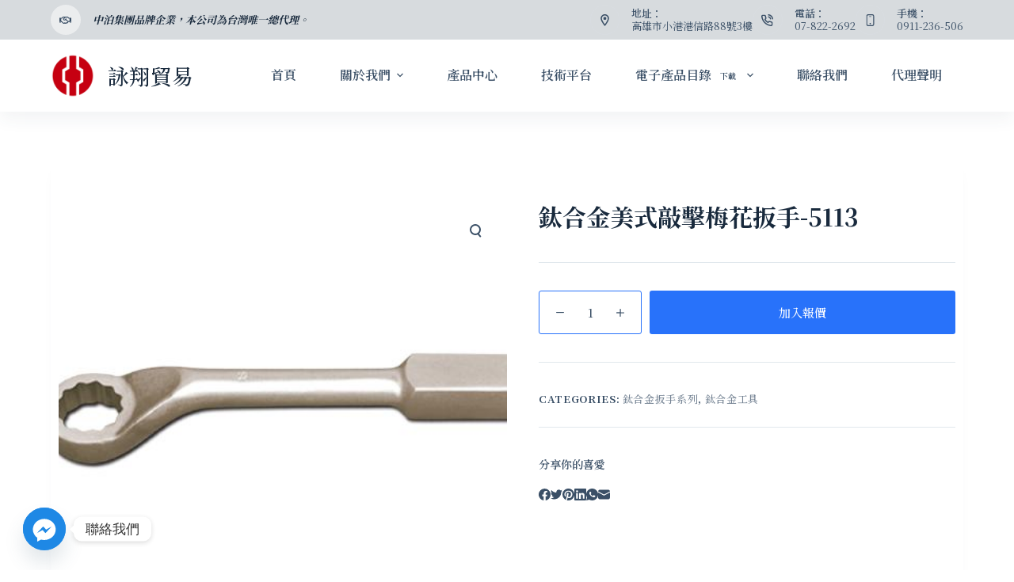

--- FILE ---
content_type: text/css
request_url: https://xspark.com.tw/wp-content/cache/flying-press/cc79bfda4de7.global.css
body_size: 3479
content:
[data-header*="type-1"] .ct-header [data-id="logo"] .site-logo-container{--logo-max-height:56px}[data-header*="type-1"] .ct-header [data-id="logo"] .site-title{--fontWeight:500;--fontSize:27px;--linkInitialColor:var(--paletteColor4)}[data-header*="type-1"] .ct-header [data-sticky*="yes"] [data-id="logo"]{--logo-shrink-height:39px}[data-header*="type-1"] .ct-header [data-id="menu"]{--menu-items-spacing:55px;--menu-indicator-active-color:var(--paletteColor1)}[data-header*="type-1"] .ct-header [data-id="menu"]>ul>li>a{--menu-item-height:40%;--fontWeight:600;--textTransform:uppercase;--fontSize:16px;--lineHeight:1.3;--linkInitialColor:var(--color)}[data-header*="type-1"] .ct-header [data-id="menu"][data-menu*="type-3"]>ul>li>a{--linkHoverColor:#ffffff;--linkActiveColor:#ffffff}[data-header*="type-1"] .ct-header [data-id="menu"] .sub-menu{--linkInitialColor:var(--paletteColor3);--linkHoverColor:var(--paletteColor8);--dropdown-background-color:var(--paletteColor5);--dropdown-background-hover-color:var(--paletteColor4);--dropdown-top-offset:0px;--fontWeight:600;--fontSize:12px;--dropdown-divider:1px dashed var(--paletteColor3);--has-divider:1;--box-shadow:0px 10px 20px rgba(41, 51, 61, 0.1);--border-radius:2px}[data-header*="type-1"] .ct-header [data-sticky*="yes"] [data-id="menu"] .sub-menu{--sticky-state-dropdown-top-offset:0px}[data-header*="type-1"] .ct-header [data-row*="middle"]{--height:91px;background-color:var(--paletteColor8);background-image:none;--borderTop:none;--borderBottom:none;--box-shadow:0px 10px 20px rgba(43, 61, 80, 0.06)}[data-header*="type-1"] .ct-header [data-row*="middle"]>div{--borderTop:none;--borderBottom:none}[data-header*="type-1"] .ct-header [data-sticky*="yes"] [data-row*="middle"]{background-color:var(--paletteColor8);--borderTop:none;--borderBottom:none;--box-shadow:0px 10px 20px rgba(43, 61, 80, 0.06)}[data-header*="type-1"] .ct-header [data-sticky*="yes"] [data-row*="middle"]>div{--shrink-height:63px;--borderTop:none;--borderBottom:none}[data-header*="type-1"]{--sticky-shrink:70;--header-height:141px;--header-sticky-height:91px;--header-sticky-offset:0px}[data-header*="type-1"] [data-id="mobile-menu"]{--fontWeight:700;--fontSize:20px;--linkInitialColor:#ffffff;--mobile-menu-divider:none}[data-header*="type-1"] #offcanvas .ct-panel-inner{background-color:rgb(18 21 25 / .98)}[data-header*="type-1"] #offcanvas{--side-panel-width:500px;--vertical-alignment:flex-start}[data-header*="type-1"] [data-behaviour*="side"]{--box-shadow:0px 0px 70px rgba(0, 0, 0, 0.35)}[data-header*="type-1"] [data-id="offcanvas-logo"]{--logo-max-height:50px}[data-header*="type-1"] [data-id="socials"].ct-header-socials .ct-label{--fontWeight:600;--textTransform:uppercase;--fontSize:12px;--visibility:none}[data-header*="type-1"] [data-id="socials"].ct-header-socials [data-color="custom"]{--icon-color:var(--color);--background-color:rgba(218, 222, 228, 0.3);--background-hover-color:var(--paletteColor1)}[data-header*="type-1"] .ct-header [data-id="text"]{--max-width:100%;--fontSize:15px;--lineHeight:1.3}[data-header*="type-1"] .ct-header [data-row*="top"]{--height:50px;background-color:#d7dbde;background-image:none;--borderTop:none;--borderBottom:none;--box-shadow:none}[data-header*="type-1"] .ct-header [data-row*="top"]>div{--borderTop:none;--borderBottom:none}[data-header*="type-1"] .ct-header [data-sticky*="yes"] [data-row*="top"]{background-color:var(--paletteColor8);--borderTop:none;--borderBottom:none;--box-shadow:none}[data-header*="type-1"] .ct-header [data-sticky*="yes"] [data-row*="top"]>div{--borderTop:none;--borderBottom:none}[data-header*="type-1"] [data-id="trigger"]{--icon-size:18px;--icon-color:var(--color);--secondColor:#eeeeee;--secondColorHover:#eeeeee}[data-header*="type-1"] [data-id="trigger"] .ct-label{--fontWeight:600;--textTransform:uppercase;--fontSize:12px}[data-header*="type-1"] .ct-header [data-id="contacts"]{--icon-color:var(--color);--background-color:rgba(255, 255, 255, 0.5);--background-hover-color:rgba(218, 222, 228, 0.7)}[data-header*="type-1"] .ct-header [data-id="contacts"] .contact-info{--fontWeight:800;--fontStyle:italic;--fontSize:13px;--lineHeight:1.3;--linkInitialColor:var(--paletteColor4);--linkHoverColor:var(--paletteColor4)}[data-header*="type-1"] [data-id="51z2V0"]{--icon-color:var(--color);--background-color:rgba(218, 222, 228, 0.5);--background-hover-color:rgba(218, 222, 228, 0.7)}[data-header*="type-1"] [data-id="51z2V0"] .contact-info{--fontSize:13px;--lineHeight:1.3}[data-footer*="type-1"] .ct-footer [data-row*="bottom"]>div{--container-spacing:25px;--columns-gap:60px;--vertical-alignment:center;--border:none;--border-top:none;--border-bottom:none;--grid-template-columns:2fr 1fr}[data-footer*="type-1"] .ct-footer [data-row*="bottom"] .widget-title{--fontSize:16px}[data-footer*="type-1"] .ct-footer [data-row*="bottom"]{--border-top:none;--border-bottom:none;background-color:#475b71}[data-footer*="type-1"] [data-id="copyright"]{--fontWeight:400;--fontSize:17px;--lineHeight:1.3;--color:var(--paletteColor5);--linkInitialColor:var(--paletteColor5)}[data-footer*="type-1"] [data-column="copyright"]{--horizontal-alignment:left}[data-footer*="type-1"] .ct-footer [data-row*="middle"]>div{--container-spacing:70px;--border:none;--border-top:1px solid rgba(222, 222, 222, 0.54);--border-bottom:none;--grid-template-columns:repeat(4, 1fr)}[data-footer*="type-1"] .ct-footer [data-row*="middle"] .widget-title{--fontSize:20px;--heading-color:var(--paletteColor4)}[data-footer*="type-1"] .ct-footer [data-row*="middle"] .ct-widget>*:not(.widget-title){--fontFamily:-apple-system, BlinkMacSystemFont, 'Segoe UI', Roboto, Helvetica, Arial, sans-serif, 'Apple Color Emoji', 'Segoe UI Emoji', 'Segoe UI Symbol';--fontWeight:500;--letterSpacing:0}[data-footer*="type-1"] .ct-footer [data-row*="middle"] .ct-widget{--color:#5e7086;--linkInitialColor:#5e7086;--linkHoverColor:var(--paletteColor1)}[data-footer*="type-1"] .ct-footer [data-row*="middle"]{--border-top:none;--border-bottom:1px solid rgba(222, 222, 222, 0.42);background-color:var(--paletteColor6)}[data-footer*="type-1"] [data-id="socials"].ct-footer-socials{--icon-size:18px;--spacing:22px}[data-footer*="type-1"] [data-column="socials"]{--horizontal-alignment:flex-end;--vertical-alignment:center}[data-footer*="type-1"] [data-id="socials"].ct-footer-socials .ct-label{--fontWeight:600;--textTransform:uppercase;--fontSize:12px;--visibility:none}[data-footer*="type-1"] [data-id="socials"].ct-footer-socials [data-color="custom"]{--icon-color:var(--paletteColor5);--icon-hover-color:var(--paletteColor2);--background-color:rgba(218, 222, 228, 0.3);--background-hover-color:var(--paletteColor1)}[data-footer*="type-1"] .ct-footer [data-column="widget-area-2"] .ct-widget{--color:var(--paletteColor4);--linkInitialColor:var(--paletteColor4);--linkHoverColor:var(--paletteColor2)}[data-footer*="type-1"] .ct-footer [data-column="widget-area-4"] .ct-widget{--color:var(--paletteColor4);--linkInitialColor:var(--paletteColor4);--linkHoverColor:var(--paletteColor2)}[data-footer*="type-1"] .ct-footer [data-id="logo"] .site-logo-container{--logo-max-height:167px}[data-footer*="type-1"] .ct-footer [data-id="logo"] .site-title{--fontWeight:700;--fontSize:25px;--lineHeight:1.5;--linkInitialColor:var(--paletteColor4)}[data-footer*="type-1"] .ct-footer [data-id="logo"] .site-description{--fontWeight:500;--fontSize:17px;--color:var(--paletteColor4)}[data-footer*="type-1"] .ct-footer [data-column="logo"]{--horizontal-alignment:center;--vertical-alignment:center}[data-footer*="type-1"][data-footer*="reveal"] .site-main{--footer-box-shadow:0px 30px 50px rgba(0, 0, 0, 0.1)}[data-footer*="type-1"] footer.ct-footer{background-color:#102136}:root{--fontFamily:'Noto Serif TC', Sans-Serif;--fontWeight:400;--textTransform:none;--textDecoration:none;--fontSize:16px;--lineHeight:1.65;--letterSpacing:0em;--buttonFontWeight:500;--buttonFontSize:15px;--has-classic-forms:var(--true);--has-modern-forms:var(--false);--form-field-border-initial-color:var(--border-color);--form-field-border-focus-color:var(--paletteColor1);--form-selection-control-initial-color:var(--border-color);--form-selection-control-accent-color:var(--paletteColor1);--paletteColor1:#2872fa;--paletteColor2:#3AAED8;--paletteColor3:#3A4F66;--paletteColor4:#192a3d;--paletteColor5:#e1e8ed;--paletteColor6:#f2f5f7;--paletteColor7:#FAFBFC;--paletteColor8:#ffffff;--color:var(--paletteColor3);--linkInitialColor:var(--paletteColor1);--linkHoverColor:var(--paletteColor2);--selectionTextColor:#ffffff;--selectionBackgroundColor:var(--paletteColor1);--border-color:var(--paletteColor5);--headings-color:var(--paletteColor4);--content-spacing:1.5em;--buttonMinHeight:40px;--buttonTextInitialColor:#ffffff;--buttonTextHoverColor:#ffffff;--buttonInitialColor:var(--paletteColor1);--buttonHoverColor:var(--paletteColor2);--button-border:none;--buttonBorderRadius:3px;--button-padding:5px 20px;--normal-container-max-width:1290px;--content-vertical-spacing:60px;--narrow-container-max-width:750px;--wide-offset:130px}h1{--fontWeight:700;--fontSize:40px;--lineHeight:1.5}h2{--fontWeight:700;--fontSize:35px;--lineHeight:1.5}h3{--fontWeight:700;--fontSize:30px;--lineHeight:1.5}h4{--fontWeight:700;--fontSize:25px;--lineHeight:1.5}h5{--fontWeight:700;--fontSize:20px;--lineHeight:1.5}h6{--fontWeight:700;--fontSize:16px;--lineHeight:1.5}.wp-block-quote.is-style-large p,.wp-block-pullquote p,.ct-quote-widget blockquote{--fontFamily:Georgia;--fontWeight:600;--fontSize:25px}code,kbd,samp,pre{--fontFamily:monospace;--fontWeight:400;--fontSize:16px}.ct-sidebar .widget-title{--fontSize:18px}.ct-breadcrumbs{--fontWeight:600;--textTransform:uppercase;--fontSize:12px}body{background-color:var(--paletteColor8)}[data-prefix="single_blog_post"] .entry-header .page-title{--fontSize:30px;--heading-color:var(--paletteColor5)}[data-prefix="single_blog_post"] .entry-header .entry-meta{--fontWeight:600;--textTransform:uppercase;--fontSize:12px;--lineHeight:1.3;--color:var(--paletteColor5)}[data-prefix="single_blog_post"] .hero-section[data-type="type-2"]{--min-height:400px;background-color:var(--paletteColor6);background-image:none;--container-padding:50px 0}[data-prefix="single_blog_post"] .hero-section[data-type="type-2"]>figure .ct-image-container:after{background-color:rgb(14 28 44 / .79)}[data-prefix="categories"] .entry-header .page-title{--fontSize:30px}[data-prefix="categories"] .entry-header .entry-meta{--fontWeight:600;--textTransform:uppercase;--fontSize:12px;--lineHeight:1.3}[data-prefix="search"] .entry-header .page-title{--fontSize:30px}[data-prefix="search"] .entry-header .entry-meta{--fontWeight:600;--textTransform:uppercase;--fontSize:12px;--lineHeight:1.3}[data-prefix="author"] .entry-header .page-title{--fontSize:30px}[data-prefix="author"] .entry-header .entry-meta{--fontWeight:600;--textTransform:uppercase;--fontSize:12px;--lineHeight:1.3}[data-prefix="author"] .hero-section[data-type="type-2"]{background-color:var(--paletteColor6);background-image:none;--container-padding:50px 0}[data-prefix="single_page"] .entry-header .page-title{--fontSize:30px}[data-prefix="single_page"] .entry-header .entry-meta{--fontWeight:600;--textTransform:uppercase;--fontSize:12px;--lineHeight:1.3}[data-prefix="single_page"] .hero-section[data-type="type-1"]{--alignment:left}[data-prefix="woo_categories"] .entry-header .page-title{--fontSize:30px}[data-prefix="woo_categories"] .entry-header .entry-meta{--fontWeight:600;--textTransform:uppercase;--fontSize:12px;--lineHeight:1.3}[data-prefix="woo_categories"] .hero-section[data-type="type-2"]{background-color:var(--paletteColor6);background-image:none;--container-padding:50px 0}[data-prefix="product"] .entry-header .page-title{--fontSize:30px}[data-prefix="product"] .entry-header .entry-meta{--fontWeight:600;--textTransform:uppercase;--fontSize:12px;--lineHeight:1.3}[data-prefix="blc-product-review_single"] .entry-header .page-title{--fontSize:30px}[data-prefix="blc-product-review_single"] .entry-header .entry-meta{--fontWeight:600;--textTransform:uppercase;--fontSize:12px;--lineHeight:1.3}[data-prefix="blc-product-review_single"] .hero-section[data-type="type-1"]{--alignment:center}[data-prefix="blc-product-review_archive"] .entry-header .page-title{--fontSize:30px}[data-prefix="blc-product-review_archive"] .entry-header .entry-meta{--fontWeight:600;--textTransform:uppercase;--fontSize:12px;--lineHeight:1.3}[data-prefix="blog"] .entry-card .entry-title{--fontSize:20px;--lineHeight:1.3}[data-prefix="blog"] .entry-card .entry-meta{--fontWeight:600;--textTransform:uppercase;--fontSize:12px}[data-prefix="blog"] .entry-card{background-color:var(--paletteColor5);--borderRadius:5px;--box-shadow:0px 12px 18px -6px rgba(33, 55, 99, 0.33);--entry-divider:1px solid rgba(224, 229, 235, 0.8);--horizontal-alignment:left}[data-prefix="blog"] .entries{--grid-columns-gap:26px}[data-prefix="categories"] .entries{--grid-template-columns:repeat(3, minmax(0, 1fr))}[data-prefix="categories"] .entry-card .entry-title{--fontSize:20px;--lineHeight:1.3}[data-prefix="categories"] .entry-card .entry-meta{--fontWeight:600;--textTransform:uppercase;--fontSize:12px}[data-prefix="categories"] .entry-card{background-color:var(--paletteColor8);--box-shadow:0px 12px 18px -6px rgba(34, 56, 101, 0.04)}[data-prefix="author"] .entries{--grid-template-columns:repeat(3, minmax(0, 1fr))}[data-prefix="author"] .entry-card .entry-title{--fontSize:20px;--lineHeight:1.3}[data-prefix="author"] .entry-card .entry-meta{--fontWeight:600;--textTransform:uppercase;--fontSize:12px}[data-prefix="author"] .entry-card{background-color:var(--paletteColor8);--box-shadow:0px 12px 18px -6px rgba(34, 56, 101, 0.04)}[data-prefix="search"] .entries{--grid-template-columns:repeat(3, minmax(0, 1fr))}[data-prefix="search"] .entry-card .entry-title{--fontSize:20px;--lineHeight:1.3}[data-prefix="search"] .entry-card .entry-meta{--fontWeight:600;--textTransform:uppercase;--fontSize:12px}[data-prefix="search"] .entry-card{background-color:var(--paletteColor8);--box-shadow:0px 12px 18px -6px rgba(34, 56, 101, 0.04)}[data-prefix="blc-product-review_archive"] .entries{--grid-template-columns:repeat(3, minmax(0, 1fr))}[data-prefix="blc-product-review_archive"] .entry-card .entry-title{--fontSize:20px;--lineHeight:1.3}[data-prefix="blc-product-review_archive"] .entry-card .entry-meta{--fontWeight:600;--textTransform:uppercase;--fontSize:12px}[data-prefix="blc-product-review_archive"] .entry-card{background-color:var(--paletteColor8);--box-shadow:0px 12px 18px -6px rgba(34, 56, 101, 0.04)}[data-products] .woocommerce-loop-product__title,[data-products] .woocommerce-loop-category__title{--fontWeight:600;--fontSize:17px}.quantity[data-type="type-2"]{--quantity-arrows-initial-color:var(--color)}.out-of-stock-badge{--badge-text-color:#ffffff;--badge-background-color:#24292E}[data-products] .entry-meta a{--linkInitialColor:var(--color)}.ct-quick-view-card{--box-shadow:0px 50px 100px rgba(18, 21, 25, 0.5)}.ct-quick-view-card>section{background-color:#fff}.quick-view-modal{background-color:rgb(18 21 25 / .8)}[data-products="type-2"]{--buttonTextInitialColor:var(--color);--buttonTextHoverColor:var(--linkHoverColor);--box-shadow:0px 12px 18px -6px rgba(34, 56, 101, 0.03)}[data-products] .product{--borderRadius:3px}.product-entry-wrapper{--thumbs-spacing:11px;--product-gallery-width:50%}.entry-summary .entry-title{--fontSize:30px}.product-entry-wrapper .price{--fontWeight:700;--fontSize:20px}.demo_store{--color:#ffffff;--backgroundColor:var(--paletteColor1)}.woocommerce-message{--background-color:#F0F1F3}.woocommerce-info,.woocommerce-thankyou-order-received{--background-color:#F0F1F3}.woocommerce-error{--color:#ffffff;--linkHoverColor:#ffffff;--background-color:rgba(218, 0, 28, 0.7);--buttonTextInitialColor:#ffffff;--buttonTextHoverColor:#ffffff;--buttonInitialColor:#b92c3e;--buttonHoverColor:#9c2131}.entry-summary .quantity[data-type="type-2"]{--quantity-arrows-initial-color:var(--color)}.woocommerce-tabs .tabs{--fontWeight:600;--textTransform:uppercase;--fontSize:12px;--linkInitialColor:var(--color)}.woocommerce-tabs[data-type] .tabs{--tab-background:var(--paletteColor1)}.woocommerce-tabs[data-type*="type-2"] .tabs{--tab-background:rgba(242, 244, 247, 0.7)}form textarea{--form-field-height:170px}.ct-sidebar{--linkInitialColor:var(--color)}aside[data-type="type-3"]{--border:1px solid rgba(224, 229, 235, 0.8)}.ct-back-to-top .ct-icon{--icon-size:19px}.ct-back-to-top{--back-top-bottom-offset:71px;--back-top-side-offset:44px;--icon-color:#ffffff;--icon-hover-color:#ffffff;--top-button-background-color:rgba(82, 82, 82, 0.4);--border-radius:2px}[data-prefix="single_blog_post"] .ct-share-box[data-type="type-1"]{--border:1px solid var(--border-color)}[data-prefix="single_blog_post"] .post-navigation{--linkInitialColor:var(--color)}[data-prefix="single_blog_post"] .ct-related-posts-container{background-color:var(--paletteColor6)}[data-prefix="single_blog_post"] .ct-related-posts{--grid-template-columns:repeat(3, 1fr)}[data-prefix="blc-product-review_single"] [class*="ct-container"]>article[class*="post"]{--has-boxed:var(--false);--has-wide:var(--true)}[data-prefix="single_blog_post"] [class*="ct-container"]>article[class*="post"]{--has-boxed:var(--false);--has-wide:var(--true)}[data-prefix="single_page"] [class*="ct-container"]>article[class*="post"]{--has-boxed:var(--false);--has-wide:var(--true)}[data-prefix="product"] [class*="ct-container"]>article[class*="post"]{--has-boxed:var(--true);--has-wide:var(--false);background-color:var(--has-background,var(--paletteColor8));--border-radius:3px;--boxed-content-spacing:10px;--box-shadow:0px 12px 18px -6px rgba(34, 56, 101, 0.04)}nav>ul>.menu-item-4077[class*="ct-mega-menu"] .ct-column-heading{--fontWeight:700;--fontSize:15px}nav>ul>.menu-item-4069[class*="ct-mega-menu"] .ct-column-heading{--fontWeight:700;--fontSize:15px}nav>ul>.menu-item-2369[class*="ct-mega-menu"] .ct-column-heading{--fontWeight:700;--fontSize:15px}nav>ul>.menu-item-2268[class*="ct-mega-menu"] .ct-column-heading{--fontWeight:700;--fontSize:15px}nav>ul>.menu-item-2267[class*="ct-mega-menu"] .ct-column-heading{--fontWeight:700;--fontSize:15px}nav>ul>.menu-item-2265[class*="ct-mega-menu"] .ct-column-heading{--fontWeight:700;--fontSize:15px}nav>ul>.menu-item-2264[class*="ct-mega-menu"] .ct-column-heading{--fontWeight:700;--fontSize:15px}nav>ul>.menu-item-2054[class*="ct-mega-menu"] .ct-column-heading{--fontWeight:700;--fontSize:15px}nav>ul>.menu-item-707[class*="ct-mega-menu"] .ct-column-heading{--fontWeight:700;--fontSize:15px}.menu-item-707>*:first-child .ct-menu-badge{--color:#ffffff;--background-color:var(--paletteColor3)}nav>ul>.menu-item-556[class*="ct-mega-menu"] .ct-column-heading{--fontWeight:700;--fontSize:15px}nav>ul>.menu-item-555[class*="ct-mega-menu"] .ct-column-heading{--fontWeight:700;--fontSize:15px}nav>ul>.menu-item-554[class*="ct-mega-menu"] .ct-column-heading{--fontWeight:700;--fontSize:15px}nav>ul>.menu-item-3784[class*="ct-mega-menu"] .ct-column-heading{--fontWeight:700;--fontSize:15px}nav>ul>.menu-item-2835[class*="ct-mega-menu"] .ct-column-heading{--fontWeight:700;--fontSize:15px}nav>ul>.menu-item-2834[class*="ct-mega-menu"] .ct-column-heading{--fontWeight:700;--fontSize:15px}nav>ul>.menu-item-2833[class*="ct-mega-menu"] .ct-column-heading{--fontWeight:700;--fontSize:15px}nav>ul>.menu-item-2541[class*="ct-mega-menu"] .ct-column-heading{--fontWeight:700;--fontSize:15px}nav>ul>.menu-item-2540[class*="ct-mega-menu"] .ct-column-heading{--fontWeight:700;--fontSize:15px}nav>ul>.menu-item-2539[class*="ct-mega-menu"] .ct-column-heading{--fontWeight:700;--fontSize:15px}nav>ul>.menu-item-2538[class*="ct-mega-menu"] .ct-column-heading{--fontWeight:700;--fontSize:15px}nav>ul>.menu-item-2537[class*="ct-mega-menu"] .ct-column-heading{--fontWeight:700;--fontSize:15px}nav>ul>.menu-item-2536[class*="ct-mega-menu"] .ct-column-heading{--fontWeight:700;--fontSize:15px}nav>ul>.menu-item-2535[class*="ct-mega-menu"] .ct-column-heading{--fontWeight:700;--fontSize:15px}nav>ul>.menu-item-2534[class*="ct-mega-menu"] .ct-column-heading{--fontWeight:700;--fontSize:15px}nav>ul>.menu-item-2509[class*="ct-mega-menu"] .ct-column-heading{--fontWeight:700;--fontSize:15px}nav>ul>.menu-item-2508[class*="ct-mega-menu"] .ct-column-heading{--fontWeight:700;--fontSize:15px}nav>ul>.menu-item-2507[class*="ct-mega-menu"] .ct-column-heading{--fontWeight:700;--fontSize:15px}nav>ul>.menu-item-2506[class*="ct-mega-menu"] .ct-column-heading{--fontWeight:700;--fontSize:15px}nav>ul>.menu-item-2505[class*="ct-mega-menu"] .ct-column-heading{--fontWeight:700;--fontSize:15px}nav>ul>.menu-item-2504[class*="ct-mega-menu"] .ct-column-heading{--fontWeight:700;--fontSize:15px}nav>ul>.menu-item-2503[class*="ct-mega-menu"] .ct-column-heading{--fontWeight:700;--fontSize:15px}nav>ul>.menu-item-2502[class*="ct-mega-menu"] .ct-column-heading{--fontWeight:700;--fontSize:15px}nav>ul>.menu-item-2501[class*="ct-mega-menu"] .ct-column-heading{--fontWeight:700;--fontSize:15px}nav>ul>.menu-item-2500[class*="ct-mega-menu"] .ct-column-heading{--fontWeight:700;--fontSize:15px}nav>ul>.menu-item-2430[class*="ct-mega-menu"] .ct-column-heading{--fontWeight:700;--fontSize:15px}nav>ul>.menu-item-2429[class*="ct-mega-menu"] .ct-column-heading{--fontWeight:700;--fontSize:15px}nav>ul>.menu-item-2428[class*="ct-mega-menu"] .ct-column-heading{--fontWeight:700;--fontSize:15px}nav>ul>.menu-item-2427[class*="ct-mega-menu"] .ct-column-heading{--fontWeight:700;--fontSize:15px}nav>ul>.menu-item-2426[class*="ct-mega-menu"] .ct-column-heading{--fontWeight:700;--fontSize:15px}nav>ul>.menu-item-2425[class*="ct-mega-menu"] .ct-column-heading{--fontWeight:700;--fontSize:15px}nav>ul>.menu-item-2412[class*="ct-mega-menu"] .ct-column-heading{--fontWeight:700;--fontSize:15px}nav>ul>.menu-item-2411[class*="ct-mega-menu"] .ct-column-heading{--fontWeight:700;--fontSize:15px}nav>ul>.menu-item-2410[class*="ct-mega-menu"] .ct-column-heading{--fontWeight:700;--fontSize:15px}nav>ul>.menu-item-2409[class*="ct-mega-menu"] .ct-column-heading{--fontWeight:700;--fontSize:15px}nav>ul>.menu-item-2408[class*="ct-mega-menu"] .ct-column-heading{--fontWeight:700;--fontSize:15px}nav>ul>.menu-item-2407[class*="ct-mega-menu"] .ct-column-heading{--fontWeight:700;--fontSize:15px}nav>ul>.menu-item-2406[class*="ct-mega-menu"] .ct-column-heading{--fontWeight:700;--fontSize:15px}nav>ul>.menu-item-2404[class*="ct-mega-menu"] .ct-column-heading{--fontWeight:700;--fontSize:15px}nav>ul>.menu-item-2403[class*="ct-mega-menu"] .ct-column-heading{--fontWeight:700;--fontSize:15px}nav>ul>.menu-item-2402[class*="ct-mega-menu"] .ct-column-heading{--fontWeight:700;--fontSize:15px}nav>ul>.menu-item-2366[class*="ct-mega-menu"] .ct-column-heading{--fontWeight:700;--fontSize:15px}nav>ul>.menu-item-2365[class*="ct-mega-menu"] .ct-column-heading{--fontWeight:700;--fontSize:15px}nav>ul>.menu-item-2354[class*="ct-mega-menu"] .ct-column-heading{--fontWeight:700;--fontSize:15px}nav>ul>.menu-item-2353[class*="ct-mega-menu"] .ct-column-heading{--fontWeight:700;--fontSize:15px}nav>ul>.menu-item-2344[class*="ct-mega-menu"] .ct-column-heading{--fontWeight:700;--fontSize:15px}nav>ul>.menu-item-2343[class*="ct-mega-menu"] .ct-column-heading{--fontWeight:700;--fontSize:15px}[data-prefix="single_blog_post"] .ct-read-progress-bar{--progress-bar-background:var(--paletteColor5)}.has-floating-cart #main-container{--floating-cart-spacer:0px}.ct-floating-bar{background-color:#fff;--box-shadow:0px 10px 20px rgba(44,62,80,0.15)}#woo-filters-panel{--side-panel-width:500px;background-color:rgb(18 21 25 / .6);--box-shadow:0px 0px 70px rgba(0, 0, 0, 0.35)}#woo-filters-panel .ct-sidebar{--linkInitialColor:var(--color)}#woo-filters-panel .ct-panel-inner{background-color:#fff}#woo-filters-panel .ct-toggle-close{--icon-color:rgba(0, 0, 0, 0.5)}#woo-filters-panel .ct-toggle-close:hover{--icon-color:rgba(0, 0, 0, 0.8)}[data-prefix="product"] .ct-share-box{--icon-color:var(--color)}.ct-stacked-gallery .woocommerce-product-gallery{--columns:1}@media (max-width:999.98px){[data-header*="type-1"] .ct-header [data-id="logo"] .site-logo-container{--logo-max-height:15px}[data-header*="type-1"] .ct-header [data-sticky*="yes"] [data-id="logo"]{--logo-shrink-height:10px}[data-header*="type-1"] .ct-header [data-row*="middle"]{--height:70px}[data-header*="type-1"] .ct-header [data-sticky*="yes"] [data-row*="middle"]>div{--shrink-height:49px}[data-header*="type-1"] #offcanvas{--side-panel-width:65vw}[data-header*="type-1"] [data-id="offcanvas-logo"]{--logo-max-height:64px}[data-header*="type-1"] [data-id="socials"].ct-header-socials [data-color="custom"]{--icon-color:var(--paletteColor5)}[data-header*="type-1"] .ct-header [data-id="text"]{--color:var(--paletteColor5)}[data-header*="type-1"]{--header-height:70px;--header-sticky-height:70px}[data-footer*="type-1"] .ct-footer [data-row*="bottom"]>div{--columns-gap:40px;--grid-template-columns:initial}[data-footer*="type-1"] [data-column="copyright"]{--horizontal-alignment:center}[data-footer*="type-1"] .ct-footer [data-row*="middle"]>div{--container-spacing:50px;--grid-template-columns:repeat(2, 1fr)}[data-footer*="type-1"] [data-column="socials"]{--horizontal-alignment:center}[data-prefix="categories"] .entries{--grid-template-columns:repeat(2, minmax(0, 1fr))}[data-prefix="author"] .entries{--grid-template-columns:repeat(2, minmax(0, 1fr))}[data-prefix="search"] .entries{--grid-template-columns:repeat(2, minmax(0, 1fr))}[data-prefix="blc-product-review_archive"] .entries{--grid-template-columns:repeat(2, minmax(0, 1fr))}[data-products]{--shop-columns:repeat(3, minmax(0, 1fr))}.related [data-products],.upsells [data-products]{--shop-columns:repeat(3, minmax(0, 1fr))}[data-prefix="single_blog_post"] .ct-related-posts{--grid-template-columns:repeat(2, 1fr)}[data-prefix="product"] [class*="ct-container"]>article[class*="post"]{--boxed-content-spacing:35px}#woo-filters-panel{--side-panel-width:65vw}}@media (max-width:689.98px){[data-header*="type-1"] .ct-header [data-id="logo"] .site-logo-container{--logo-max-height:38px}[data-header*="type-1"] .ct-header [data-sticky*="yes"] [data-id="logo"]{--logo-shrink-height:26px}[data-header*="type-1"] .ct-header [data-row*="middle"]{--height:70px}[data-header*="type-1"] #offcanvas{--side-panel-width:85vw;--horizontal-alignment:initial}[data-header*="type-1"] [data-id="offcanvas-logo"]{--logo-max-height:62px}[data-header*="type-1"] [data-id="trigger"]{--icon-size:26px}[data-footer*="type-1"] .ct-footer [data-row*="bottom"]>div{--container-spacing:15px;--grid-template-columns:initial}[data-footer*="type-1"] .ct-footer [data-row*="middle"]>div{--container-spacing:40px;--grid-template-columns:initial}[data-prefix="blog"] .entry-card .entry-title{--fontSize:18px}[data-prefix="categories"] .entries{--grid-template-columns:repeat(1, minmax(0, 1fr))}[data-prefix="categories"] .entry-card .entry-title{--fontSize:18px}[data-prefix="author"] .entries{--grid-template-columns:repeat(1, minmax(0, 1fr))}[data-prefix="author"] .entry-card .entry-title{--fontSize:18px}[data-prefix="search"] .entries{--grid-template-columns:repeat(1, minmax(0, 1fr))}[data-prefix="search"] .entry-card .entry-title{--fontSize:18px}[data-prefix="blc-product-review_archive"] .entries{--grid-template-columns:repeat(1, minmax(0, 1fr))}[data-prefix="blc-product-review_archive"] .entry-card .entry-title{--fontSize:18px}[data-products]{--shop-columns:repeat(1, minmax(0, 1fr))}.related [data-products],.upsells [data-products]{--shop-columns:repeat(1, minmax(0, 1fr))}:root{--content-vertical-spacing:50px}[data-prefix="single_blog_post"] .ct-related-posts{--grid-template-columns:repeat(1, 1fr)}[data-prefix="product"] [class*="ct-container"]>article[class*="post"]{--boxed-content-spacing:20px}#woo-filters-panel{--side-panel-width:90vw}}

--- FILE ---
content_type: text/css
request_url: https://xspark.com.tw/wp-content/cache/flying-press/0f7b57e4e628.main.min.css
body_size: 492
content:
.ct-product-hero .flexy-container{overflow:hidden}@media(max-width:999.98px){.ct-product-hero .flexy-pills{--thumbs-spacing:10px}}@media(min-width:1000px){.ct-product-hero .flexy-pills{max-width:70%;margin:-8% auto 0 auto;--thumbs-spacing:20px}}.ct-product-hero .flexy-pills ol{margin:0 calc(var(--thumbs-spacing)*-1)}.ct-product-hero .flexy-pills li{padding-top:var(--thumbs-spacing);padding-left:var(--thumbs-spacing);padding-right:var(--thumbs-spacing)}.ct-product-hero .flexy-pills li img{width:100%;border-radius:3px;border-radius:2px;border:3px solid #fff}.ct-product-hero .hero-section:not(:first-child){margin-top:var(--margin-bottom,40px)}.ct-product-scores{display:grid;grid-column-gap:25px;grid-row-gap:25px;margin:0 auto;max-width:var(--product-scores-width,800px)}@media(min-width:690px){.ct-product-scores{grid-template-columns:2fr 1fr}}.ct-product-scores:not(:last-child){margin-bottom:60px}.ct-product-scores li{display:flex;flex-wrap:wrap;align-items:center;justify-content:space-between;padding:10px 20px;background:rgb(243 243 243 / .5);border-radius:2px}.ct-product-scores li:hover{background:#f3f3f3}.ct-product-scores li>span{font-size:15px;font-weight:500}.ct-overall-score{display:flex;flex-direction:column;align-items:center;justify-content:center;padding:20px;color:var(--overall-score-text-color,#fff);border-radius:2px;background:var(--overall-score-box-background,#1A202C)}.ct-overall-score .ct-average-score{font-size:55px;font-weight:800;line-height:normal;margin-bottom:10px}.ct-overall-score .ct-score-label{font-size:15px;font-weight:700;text-transform:uppercase;letter-spacing:.02em;margin:15px 0 0 0}.ct-overall-score-layer{display:flex;flex-wrap:wrap;align-items:center}.ct-overall-score-layer .ct-score-label,.ct-overall-score-layer .ct-average-score{font-size:14px;font-weight:600}.ct-overall-score-layer .ct-average-score{margin:0 5px;margin-inline-end:auto}.ct-overall-score-layer .star-rating{margin:3px 0}.ct-product-actions-group{display:flex;align-items:center;justify-content:center}.ct-product-actions-group:not(:last-child){margin-bottom:60px}.ct-product-actions-group .ct-button:not(:last-child){margin-inline-end:25px}.ct-product-actions-group .ct-icon-container{color:inherit;margin-inline-start:10px}.ct-product-description:not(:last-child){margin-bottom:60px}.ct-product-info{display:grid;grid-template-columns:var(--grid-template-columns);grid-column-gap:40px;grid-row-gap:40px;border-top:1px solid #ececec;padding-top:var(--content-vertical-spacing,60px)}@media(min-width:1000px){.ct-product-info{--grid-template-columns:1.5fr 1fr 1fr}}@media(min-width:690px)and (max-width:999.98px){.ct-product-info{--grid-template-columns:1fr 1fr}}.ct-product-info li{position:relative;padding-inline-start:22px}.ct-product-info .ct-icon-container{position:absolute;left:0;top:.4em;opacity:.8;--icon-size:13px}@media(min-width:690px)and (max-width:999.98px){.ct-specs{grid-column:1/-1}}.ct-specs ul{display:grid;grid-column-gap:40px}@media(min-width:690px){.ct-specs ul{grid-template-columns:repeat(2,1fr)}}.ct-product-hero{padding-top:var(--content-vertical-spacing,60px)}.ct-product-hero .ct-container{padding-bottom:var(--content-vertical-spacing,60px);border-bottom:1px solid #ececec}.ct-product-hero ul{--listIndent:0;--listStyleType:none;--content-spacing:0}

--- FILE ---
content_type: text/css
request_url: https://xspark.com.tw/wp-content/cache/flying-press/b743aa1ee5fb.main.min.css
body_size: 18
content:
.ct-read-progress-bar{background:linear-gradient(to right,var(--progress-bar-scroll,var(--paletteColor1)) var(--scroll,0%),var(--progress-bar-background,transparent) 0);background-repeat:no-repeat;position:fixed;top:calc(var(--admin-bar, 0px) + var(--frame-size, 0px));width:calc(100% - var(--frame-size, 0px)*2);height:var(--progress-bar-height,3px);z-index:51;opacity:1;transition:opacity .3s ease}.ct-read-progress-bar.ct-auto-hide[style*="100"]{opacity:0}.ct-dynamic-filter{text-align:var(--filter-items-alignment,center);margin:calc(var(--items-vertical-spacing, 10px)*-1) calc(var(--items-horizontal-spacing, 30px)/-2) var(--container-spacing,40px) calc(var(--items-horizontal-spacing, 30px)/-2);--linkInitialColor:var(--color)}.ct-dynamic-filter a{display:inline-flex;margin:var(--items-vertical-spacing,10px) calc(var(--items-horizontal-spacing, 30px)/2) 0 calc(var(--items-horizontal-spacing, 30px)/2)}.ct-dynamic-filter a.active{color:var(--linkHoverColor)}.ct-dynamic-filter[data-type=buttons] a{padding:var(--padding,8px 15px);border-radius:var(--border-radius,3px);background:var(--buttonInitialColor)}.ct-dynamic-filter[data-type=buttons] a:hover,.ct-dynamic-filter[data-type=buttons] a.active{background:var(--buttonHoverColor)}

--- FILE ---
content_type: text/css
request_url: https://xspark.com.tw/wp-content/cache/flying-press/608ab66391fd.main.min.css
body_size: 2508
content:
.ct-woo-card-extra{position:absolute;z-index:2}.ct-woo-card-extra>*:not(:last-child){margin-bottom:15px}.ct-open-quick-view,.ct-wishlist-button-archive{position:relative;display:flex;align-items:center;justify-content:center;width:var(--trigger-size,32px);height:var(--trigger-size,32px);--icon-size:14px}.ct-open-quick-view:before,.ct-wishlist-button-archive:before{position:absolute;content:"";width:100%;height:100%;border-radius:100%;will-change:transform;background:var(--trigger-background,#fff);transition:transform .15s cubic-bezier(.455,.03,.515,.955),background .15s cubic-bezier(.455,.03,.515,.955)}.ct-open-quick-view svg,.ct-wishlist-button-archive svg{position:relative}.ct-open-quick-view:hover svg,.ct-open-quick-view.active svg,.ct-wishlist-button-archive:hover svg,.ct-wishlist-button-archive.active svg{fill:var(--icon-hover-color,#fff)}.ct-open-quick-view:hover:before,.ct-open-quick-view.active:before,.ct-wishlist-button-archive:hover:before,.ct-wishlist-button-archive.active:before{background:var(--trigger-hover-background,var(--paletteColor1))}@media(hover:hover){.ct-open-quick-view:hover:before,.ct-wishlist-button-archive:hover:before{transform:scale3d(1.1,1.1,1)}}.wishlist-product-actions{width:300px}.wishlist-product-actions .product_type_variable{width:100%}.shop_table.wishlist-table{--table-padding:1.3em 0.7em}.shop_table.wishlist-table .ct-cart-actions>*{margin-bottom:0}.shop_table.wishlist-table .single_add_to_cart_button~.added_to_cart{display:none}.shop_table.wishlist-table .button,.shop_table.wishlist-table .quantity{--buttonMinHeight:40px}@media(min-width:690px){.shop_table.wishlist-table .stock{text-align:end}}.shop_table.wishlist-table .stock.in-stock{display:none}.shop_table.wishlist-table .stock:last-child{margin-bottom:0}@media(max-width:999.98px){.wishlist-product-actions,.wishlist-product-remove,.wishlist-table .quantity{display:none}}[class*=ct-wishlist-button]:not(.active) .ct-heart-fill{opacity:0}.ct-wishlist-button-single{display:flex;align-items:center;justify-content:center;position:relative;height:var(--buttonMinHeight);border:1px solid var(--border-color);border-radius:var(--buttonBorderRadius,3px);--linkInitialColor:var(--color)}@media(min-width:690px){.ct-wishlist-button-single{--item-order:4;--item-width:var(--buttonMinHeight)}.ct-wishlist-button-single:not(:only-child){margin-inline-start:var(--cart-actions-items-spacing,10px)}}.ct-wishlist-button-single .ct-label{margin-inline-start:.5em;--fontSize:var(--buttonFontSize);--fontWeight:var(--buttonFontWeight)}.ct-wishlist-button-single:hover .ct-icon,.ct-wishlist-button-single.active .ct-icon{fill:var(--icon-hover-color,var(--paletteColor1))}.ct-wishlist-button-single .ct-tooltip-top{transform:translate3d(0,-45px,0)}.ct-wishlist-button-single:hover .ct-tooltip-top{opacity:1;visibility:visible;transform:translate3d(0,-55px,0)}.out-of-stock+.ct-cart-actions{margin-top:var(--product-element-spacing,35px);padding-top:var(--product-element-spacing,35px);border-top:1px solid var(--border-color)}.ct-woo-account .ct-share-box{padding-top:20px;border-top:1px dashed var(--table-border-color,var(--border-color))}[id*=quick-view] [data-loader]{--loaderColor:#fff;--loaderSize:60px;opacity:1;visibility:visible;animation-play-state:running}.ct-quick-view-card>section{position:relative;border-radius:7px;max-height:inherit;-webkit-mask-image:-webkit-radial-gradient(white,black)}@media(max-width:689.98px){.ct-quick-view-card>section{overflow-y:auto;max-height:inherit}}.ct-quick-view-card .onsale,.ct-quick-view-card .out-of-stock-badge{--badge-top:25px;--badge-left:25px}.ct-quick-view-card .ct-toggle-close{--toggle-button-position:absolute;--toggle-button-z-index:1;--toggle-button-top:15px;--toggle-button-inset-end:15px;--icon-size:10px;--icon-color:var(--color);--toggle-button-size:30px}.ct-quick-view-card .ct-toggle-close:not(:hover) svg{opacity:.6}[id*=quick-view]{--vertical-alignment:center}[id*=quick-view] .content-container{overflow:initial}[id*=quick-view] .ct-container{--normal-container-max-width:1000px;min-height:200px;position:relative;border-radius:7px;box-shadow:var(--box-shadow)}@media(max-width:999.98px){[id*=quick-view] .ct-container{max-height:85vh}}@media(min-width:1000px){[id*=quick-view] .ct-container{max-height:700px}}.ct-quick-view-card .woocommerce-product-gallery{margin-bottom:0}.ct-quick-view-card .woocommerce-product-gallery .ct-image-container{pointer-events:none}@media(max-width:689.98px){.ct-quick-view-card .woocommerce-product-gallery .ct-ratio{padding-bottom:100%!important}}@media(min-width:690px){.ct-quick-view-card .woocommerce-product-gallery{width:50%}}.ct-quick-view-card .flexy-pills[data-type=circle]{position:absolute;z-index:2;left:0;right:0;bottom:20px;--pills-horizontal-alignment:center;--flexyInitialPill:rgba(255, 255, 255, 0.6);--flexyActivePill:#fff}.ct-quick-view-card{position:relative}@media(max-width:689.98px){.ct-quick-view-card .entry-summary{padding:6vw 6vw 0 6vw}.ct-quick-view-card .entry-summary:after{padding-bottom:6vw}}@media(min-width:690px){.ct-quick-view-card .entry-summary{max-height:inherit;height:100%;overflow-y:auto;padding:40px 35px 0 35px}.ct-quick-view-card .entry-summary:not(:only-child){position:absolute;top:0;left:50%;right:0;z-index:1}.ct-quick-view-card .entry-summary:after{padding-bottom:40px}}.ct-quick-view-card .entry-summary:after{content:"";display:block}.ct-quick-view-card .entry-summary .product_title{padding-inline-end:40px}.ct-quick-view-card .entry-summary .woocommerce-product-details__short-description{color:var(--color)}.ct-quick-view-card .entry-summary form.cart{border-bottom:1px dashed rgb(224 229 235 / .8);margin-bottom:25px;padding-bottom:15px}.ct-quick-view-card .ct-cart-actions[data-wishlist-button] .ct-wishlist-button-single{--item-order:3}.ct-quick-view-card .ct-cart-actions[data-wishlist-button] .added_to_cart{--item-order:4;flex:initial;margin-inline-start:initial}.ct-quick-view-card .product_meta{margin-bottom:var(--product-element-spacing,25px);padding-bottom:var(--product-element-spacing,25px);border-bottom:1px dashed var(--border-color)}.ct-quick-view-card .ct-quick-more{--buttonMinHeight:55px;--buttonTextInitialColor:var(--color);--buttonTextHoverColor:var(--color);--buttonInitialColor:rgba(224, 229, 235, 0.6);--buttonHoverColor:rgba(224, 229, 235, 1);width:100%}.ct-floating-bar{position:fixed;z-index:5;--top-position:calc(var(--admin-bar, 0px) + var(--frame-size, 0px) + var(--header-sticky-offset, 0px) + var(--header-sticky-height-animated, var(--header-sticky-height, 0px) * (var(--sticky-shrink, 100) / 100)));top:var(--top-position-override,var(--top-position));bottom:calc(var(--frame-size, 0px) + var(--floating-bar-bottom-offset, 0px));left:var(--frame-size,0);right:var(--frame-size,0);display:flex;align-items:center;height:75px;box-shadow:var(--box-shadow);opacity:0;visibility:hidden;transform:translateY(var(--translate-offset,-75px))}.ct-floating-bar.ct-active,.ct-floating-bar.ct-active-end{opacity:1;visibility:visible;transform:translateY(0)}.ct-floating-bar.ct-active-start,.ct-floating-bar.ct-active-end{transition:opacity .2s ease,transform .2s ease,visibility .2s ease}.ct-floating-bar>div{display:grid;grid-template-columns:auto auto}.ct-floating-bar section{display:flex;align-items:center}.ct-floating-bar section p{--content-spacing:0}.ct-floating-bar section:last-child{justify-content:flex-end}.ct-floating-bar .ct-image-container{border-radius:3px}@media(max-width:689.98px){.ct-floating-bar .ct-image-container{max-width:40px;margin-inline-end:10px}}@media(min-width:690px){.ct-floating-bar .ct-image-container{max-width:50px;margin-inline-end:15px}}.ct-floating-bar .ct-item-title{--fontSize:15px;--lineHeight:1.4;color:var(--color)}@media(max-width:689.98px){.ct-floating-bar .ct-item-title{--fontWeight:500}}@media(min-width:690px){.ct-floating-bar .ct-item-title{--fontWeight:600}}@media(max-width:689.98px){.ct-floating-bar .price{--fontSize:12px}}@media(min-width:690px){.ct-floating-bar .price{--fontSize:15px;margin-inline-end:15px}}.ct-floating-bar .stock{font-size:12px;font-weight:600;text-transform:uppercase;margin-inline-end:15px}.ct-floating-bar .stock:before{content:"/";margin-inline-end:12px}.ct-floating-bar form.cart{display:flex}.ct-floating-bar .quantity{--quantity-height:40px;font-size:14px;margin-inline-end:10px}.ct-floating-bar .quantity[data-type=type-1]{--quantity-width:70px}.ct-floating-bar .quantity[data-type=type-2]{--quantity-width:90px}.ct-floating-bar .added_to_cart,.ct-floating-bar .single_add_to_cart_button{--buttonMinHeight:40px}.ct-floating-bar .added_to_cart{margin-inline-start:10px}@media(min-width:690px){.floating-bar-content .price{display:none}}@media(max-width:689.98px){.floating-bar-actions .price,.floating-bar-actions .quantity{display:none}.floating-bar-actions .added_to_cart,.floating-bar-actions .single_add_to_cart_button{--padding:0 5px;--buttonShadow:none;--buttonTransform:none;min-width:40px;max-width:40px;font-size:0!important}.floating-bar-actions .added_to_cart:after,.floating-bar-actions .single_add_to_cart_button:after{font-family:"woo";font-size:15px;margin:0!important}.floating-bar-actions .added_to_cart:after{content:""}.floating-bar-actions .single_add_to_cart_button:not(.loading):after{content:""}}.ct-stacked-gallery .ct-image-container [class*=gallery__trigger],.ct-columns-top-gallery .ct-image-container [class*=gallery__trigger]{opacity:0;transition:opacity .12s cubic-bezier(.455,.03,.515,.955)}.ct-stacked-gallery .ct-image-container:hover [class*=gallery__trigger],.ct-columns-top-gallery .ct-image-container:hover [class*=gallery__trigger]{opacity:1}.product[class*=top-gallery] .woocommerce-product-gallery{margin-bottom:3em}.product[class*=top-gallery] .entry-summary{border:1px solid var(--border-color)}@media(min-width:1000px){.product[class*=top-gallery] .entry-summary{display:grid;grid-template-columns:1.3fr 1fr}}@media(max-width:689.98px){.product[class*=top-gallery] .entry-summary section{padding:25px}}@media(max-width:999.98px){.product[class*=top-gallery] .entry-summary section:last-child{border-top:1px solid var(--border-color)}}@media(min-width:690px)and (max-width:999.98px){.product[class*=top-gallery] .entry-summary section{padding:30px}}@media(min-width:1000px){.product[class*=top-gallery] .entry-summary section{padding:40px}.product[class*=top-gallery] .entry-summary section:last-child{border-left:1px solid var(--border-color)}}.product[class*=top-gallery] .entry-summary .woocommerce-product-details__short-description>*:last-child{margin-bottom:0}.ct-stacked-gallery .woocommerce-product-gallery{display:grid;grid-template-columns:repeat(var(--columns,2),1fr);grid-auto-rows:min-content;grid-column-gap:var(--thumbs-spacing,15px);grid-row-gap:var(--thumbs-spacing,15px)}@media(min-width:1000px){.ct-top-gallery .flexy-pills{max-width:60%;margin-left:auto;margin-right:auto}.ct-top-gallery .flexy-pills ol:not([data-flexy]),.ct-top-gallery .flexy-pills ol[data-flexy*=paused]{--pills-horizontal-alignment:center}}.ct-columns-top-gallery .flexy-items{margin:0 calc(var(--thumbs-spacing, 15px)/-2)}.ct-columns-top-gallery .flexy-items>*{padding:0 calc(var(--thumbs-spacing, 15px)/2);flex:0 0 calc(100%/var(--columns, 3))}.ct-columns-top-gallery .flexy-pills{margin-top:2.5em;--pills-horizontal-alignment:center}.ct-filter-trigger{display:flex;align-items:center;font-size:11px;font-weight:600;text-transform:uppercase;padding:7px 13px;border-radius:3px;border:1px solid var(--border-color);--linkInitialColor:var(--color)}@media(max-width:479.98px){.ct-filter-trigger{margin-bottom:var(--content-spacing)}}@media(min-width:480px){.ct-filter-trigger{margin-inline-end:1.2em}}.ct-filter-trigger svg{--icon-color:currentColor;--icon-size:12px;margin-inline-end:8px}.ct-filter-trigger:hover,.ct-filter-trigger:active{color:#fff;background:var(--linkHoverColor);border-color:var(--linkHoverColor)}#woo-filters-panel{--horizontal-alignment:stretch}#woo-filters-panel .ct-sidebar{margin:initial}#woo-filters-panel .widget-title{--fontSize:15px;--fontWeight:600}